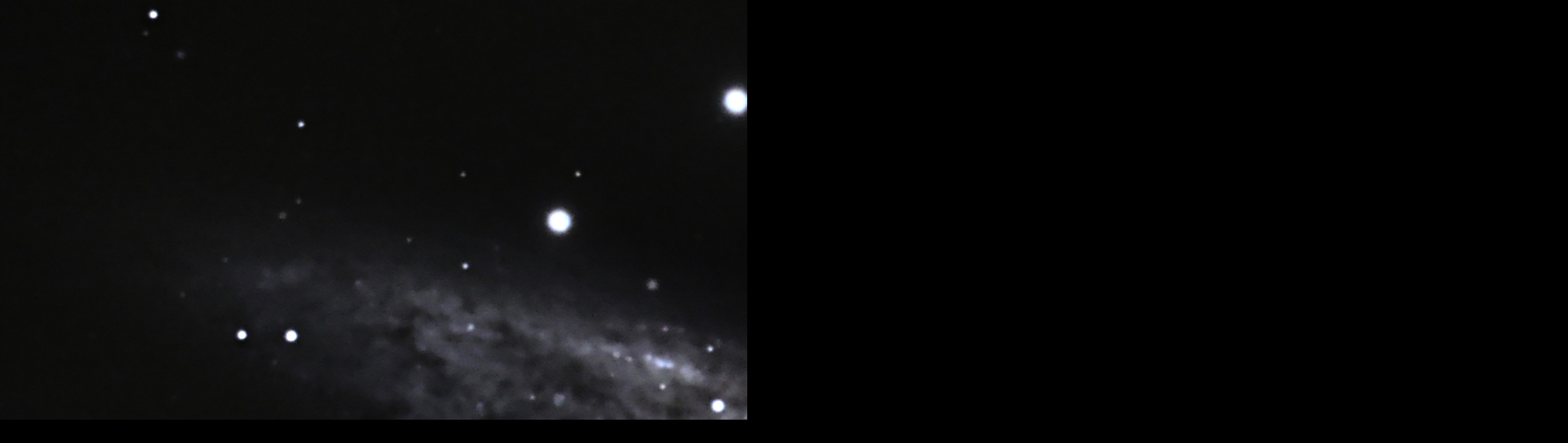

--- FILE ---
content_type: text/html; charset=UTF-8
request_url: http://www.astronomiapampeana.com.ar/foto/17/NGC-253-Sculptor-Galaxy_hd.html
body_size: 753
content:

<!DOCTYPE html PUBLIC "-//W3C//DTD XHTML 1.0 Transitional//EN" "http://www.w3.org/TR/xhtml1/DTD/xhtml1-transitional.dtd">
<html xmlns="http://www.w3.org/1999/xhtml" lang="es-ar">

<head>

<meta http-equiv="Content-Type" content="text/html; charset=ISO-8859-1" />

<title>NGC 253 Sculptor Galaxy (30 X 300 seg ISO 800, 2 hs 30 min)</title>

<meta name="robots" content="noindex,nofollow" />

<link href="/rss/AstronomiaPampeana.xml" title="Astrofotografia" type="application/rss+xml" rel="alternate" />
<link href="/css/estilo_imagen_hd.css" rel="stylesheet" type="text/css" media="screen" />
<link rel="shortcut icon" href="/favicon.ico" />

</head>

<body>
  <div><img src='/astrofotos/ngc253ap2.jpg' border='0' alt='' width='2686' height='1805' onclick='javascript:history.back(1);' /></div>
<script type="text/javascript">
var gaJsHost = (("https:" == document.location.protocol) ? "https://ssl." : "http://www.");
document.write(unescape("%3Cscript src='" + gaJsHost + "google-analytics.com/ga.js' type='text/javascript'%3E%3C/script%3E"));
</script>
<script type="text/javascript">
try {
var pageTracker = _gat._getTracker("UA-15044487-1");
pageTracker._trackPageview();
} catch(err) {}</script>

</body>

</html>



--- FILE ---
content_type: text/css
request_url: http://www.astronomiapampeana.com.ar/css/estilo_imagen_hd.css
body_size: 171
content:
@charset "utf-8";
body  {
	margin: 0;
	padding: 0;
	background-color: #000000;
	cursor: default;
}

h1 { font-family: "Trebuchet MS", Verdana; color: #FFFFFF; margin: 4px 0 4px 10px; }
